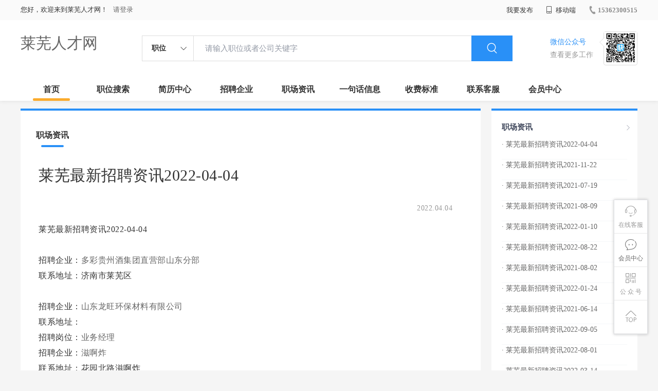

--- FILE ---
content_type: text/html;charset=UTF-8
request_url: http://www.kongpai.cn/zixun-77cafd003a314c228cc59de724f2fcf2.html
body_size: 18613
content:



















<!----->














<!DOCTYPE html>
<html>
<head>
<title>
莱芜最新招聘资讯2022-04-04-莱芜职场资讯_
  
              
              莱芜人才网 
            
</title>
<link rel="stylesheet" href="//rcvip2.kuaimi.cc/static/kmsite-zppc-moban1/css/base.css?v=20210501">
<link rel="stylesheet" type="text/css" href="//rcvip2.kuaimi.cc/static/kmsite-zppc-moban1/css/index.css?v=20210501"/>
<link rel="stylesheet" type="text/css" href="//rcvip2.kuaimi.cc/static/kmsite-zppc-moban1/css/jobList.css?v=20210501"/>
<link rel="stylesheet" type="text/css" href="//rcvip2.kuaimi.cc/static/kmsite-zppc-moban1/css/myAlert.css"/>
<link rel="stylesheet" href="https://cdn.bootcdn.net/ajax/libs/Swiper/5.2.1/css/swiper.min.css">
<script src="https://cdnjs.cloudflare.com/ajax/libs/Swiper/5.2.1/js/swiper.min.js"> </script>


<script src="//rcvip2.kuaimi.cc/static/jquery/jquery-1.9.1.min.js" type="text/javascript" charset="utf-8"></script>
<script src="//rcvip2.kuaimi.cc/static/kmsite-zppc-moban1/js/common.js?v=20210501" type="text/javascript" charset="utf-8"></script>
<script src="//rcvip2.kuaimi.cc/static/kmsite-zppc-moban1/js/index.js?v=20210501" type="text/javascript" charset="utf-8"></script>
<script src="//rcvip2.kuaimi.cc/static/kmsite-zppc-moban1/js/myAlert.js" type="text/javascript" charset="utf-8"></script>

	<meta http-equiv="Content-Type" content="text/html;charset=utf-8" />
<meta http-equiv="Cache-Control" content="no-store" /><meta http-equiv="Pragma" content="no-cache" /><meta http-equiv="Expires" content="0" />
<meta name="author" content=""/><meta http-equiv="X-UA-Compatible" content="IE=7,IE=9,IE=10" />




	
	
		<link rel="shortcut icon" href="//rcvip2.kuaimi.cc/static/favicon.ico">
	



<meta name="decorator" content="cms_default_domain_city_km1"/>
<meta name="description" content="莱芜人才网(www.kongpai.cn)职场资讯栏目. 莱芜人才网www.kongpai.cn专注于济南莱芜区的人才招聘网站,提供济南莱芜区人才网招聘信息以及求职信息,打造济南莱芜区地区具有影响力的网上人才市场,及时高效地为企业和人才服务." />
<meta name="keywords" content="莱芜职场资讯 职场资讯  找工作 找人才 找企业 莱芜人才网,莱芜招聘网,莱芜人才市场,莱芜人事人才网" />
<link rel="stylesheet" type="text/css" href="//rcvip2.kuaimi.cc/static/kmsite-zppc-moban1/css/zixunList.css?v=20210501"/>

<script type="text/javascript">
		$(document).ready(function() {
			
		});
		
			function page(n,s){
			$("#pageNo").val(n);
			$("#pageSize").val(s);
			$("#searchForm").submit();
        	return false;
        }
		
	</script>

</head>
<body>
<div class="headerpage">
  <div class="header_box_banner">
    <div class="banner">
      <div class="container w_1200 clearfix">
        <div class="banner-right clearfix">
          <div class="login">
            <div class="login_before" style=""> <span>您好，欢迎来到莱芜人才网！</span>
               <a href="/a"  style="margin-left:8px;">请登录</a> 
              
            </div>
            <div class="login_after" style="display:none;"> <span id="showusernamet"></span><span>，您好！欢迎来到莱芜人才网！</span> </div>
          </div>
          <!--
          <div class="weixinLogin duanxiLogin" style="" dataTye="ewmLogin"><a href="javascript:void(0)"><i></i><span>微信登录</span></a></div>
		 -->
         
        
        </div>
        <ul class="channelList fr">
          <li class="fabu_banner">
            <div class="fabu_title"> 我要发布 </div>
            <div class="login_afterInfo">
              <div class="sanjiao_banner"> <i class="triangle_up"></i> <i class="triangle_down"></i> </div>
              <div class="listBox" id="dsy_D01_87">
                <div>
                  <div><a href="/a" target="_blank">企业入驻</a></div>
                  <div><a href="/a" target="_blank">创建简历</a></div>
                </div>
              </div>
            </div>
          </li>
          <li class="ydd"> <a href="javascript:void(0)"><i class="iconfont iconshouji"></i> 移动端</a>
            <div class="pop-none">
              <div> <span class="pop-none-txt">微信公众号</span>
                
                  
                   <img src="//rcvip2.kuaimi.cc/static/images/kmrc_kefu_wx1.png" alt=""> 
                
                <span class="pop-none-ins">懂您的招聘网站</span> </div>
            </div>
          </li>
          <li class="phone">
            
              
               <a href="tel:15362300515"><i></i><span>15362300515</span></a> 
            
          </li>
        </ul>
      </div>
    </div>
    <div class="header w_1200 clearfix">
      <div class="menu fl">
        <div class="menuLeft ">
          <div class="login_bnner">
            
              
               <a href="/" >莱芜人才网</a> 
            
          </div>
        </div>
      </div>
      <div class="search fl">
        <div class="input">
          <form id="TsearchForm" action="jobList.html?km=ok">
            <div class="noArrow clearfix"> <span class="state fl">职位</span> <i class="fl iconfont icondown"></i> </div>
            <span class="sstate" style="display: none;"> <span data-tishi="请输入职位或者公司关键字" data-action="jobList.html?km=ok">职位</span> <span data-tishi=" 请输入关键字搜索简历" data-action="resumeList.html?km=ok">简历</span> </span>
            <input type="text" id="TsearchInput" value="" autocomplete="off" placeholder="请输入职位或者公司关键字">
            <div class="inputRightPart">
              <button type="submit" class="searchButton"><i class="iconfont iconsearch"></i></button>
            </div>
          </form>
        </div>
      </div>
      <div class="saoma_banner clearfix fr">
        <div class="txt_cont fl">
          <div class="txt active"> 微信公众号</div>
          <div class="txt"> 查看更多工作 </div>
        </div>
        <div class="ewmBanner fl">
          
            
             <img src="//rcvip2.kuaimi.cc/static/images/kmrc_kefu_wx1.png" alt=""> 
          
        </div>
        <div class="ewmBanner xcx fl displayfalse">
          
            
             <img src="//rcvip2.kuaimi.cc/static/images/kmrc_kefu_wx1.png" alt=""> 
          
        </div>
      </div>
    </div>
    <div class="shijidaohang" id="fc_nav">
      <ul class="channelList w_1200">
        <li class=""><a href="/">首页</a></li>
        <li class=""><a href="jobList.html">职位搜索</a></li>
        <li class=""><a href="resumeList.html">简历中心</a></li>
        <li class=""><a href="companyList.html">招聘企业</a></li>
        <li class=""><a href="zixun.html">职场资讯</a></li>
        <li class=""><a href="yijuhua.html">一句话信息</a></li>
        <li class=""><a href="vip.html">收费标准</a></li>
        <li class=""><a href="contact.html">联系客服</a></li>
        <li class=""><a href="/a">会员中心</a></li>
      </ul>
    </div>
  </div>
  <!---r show--->
  <div class="side-cont">
    <ul class="side-content">
      <li class="kefu-consult">
        <div class="text"><i class="iconfont iconkefu"></i><br>
          在线客服</div>
        <div class="box-53kf">
          <div>
            
              
               <img src="//rcvip2.kuaimi.cc/static/images/kmrc_kefu_wx1.png" width="100" height="100"> 
            
            <p>联系官方客服</p>
            <i class="caret-right"></i> </div>
        </div>
      </li>
      <li class="feedback"> <a class="text" href="/a"><i class="iconfont iconyijian"></i><br>
        会员中心</a> </li>
      <li class="zt-app">
        <div class="text"> <i class="iconfont iconerweima"></i><br>
          公&nbsp;众&nbsp;号 </div>
        <div class="qrCode">
          <div>
            
              
               <img src="//rcvip2.kuaimi.cc/static/images/kmrc_kefu_wx1.png" width="100" height="100"> 
            
            <p>打开微信扫一扫</p>
            <i class="caret-right"></i> </div>
        </div>
      </li>
      <li class="to-top" id="Topfun">
        <div class="text"><i class="iconfont iconfanhuidingbu"></i></div>
      </li>
    </ul>
  </div>
  <div class="page-sign" style="display: none;"> </div>
</div>
<!---r show end--->

<div class="main_content w_1200 clearfix">
  <div class="list-news-box">
  
      <div class="filter_box">
      <div class="tabs-nav-wrap clearfix"> <a class="tab-nav active" href="zixun.html" rel="nofollow">
        <p class="nav_p">职场资讯</p>
        </a> 
       
        </div>
    </div>
    <div class="detail-content">
      <h1 class="title">莱芜最新招聘资讯2022-04-04</h1>
      <div class="info">
        <p class="author"><span class="time">2022.04.04  </span><em style="margin:0px 10px;"></em><span id="viewCount"></span></p>
        <p class="tags"> </p>
        <p></p>
      </div>
      <div class="content">
        莱芜最新招聘资讯2022-04-04<br><br>招聘企业：<a href='company-829c4f45558942ed84b0397e57886a77.html'>多彩贵州酒集团直营部山东分部</a><br>联系地址：济南市莱芜区<br><br>招聘企业：<a href='company-faf7dc8932b54781a56dd59e752983af.html'>山东龙旺环保材料有限公司</a><br>联系地址：<br>招聘岗位：<a href='job-a0223ffdf964490ebf7ec13223cf8856.html'>业务经理</a>   <br>招聘企业：<a href='company-fdd93d6691ad4a01bc26ad909a8854b6.html'>滋啊炸</a><br>联系地址：花园北路滋啊炸<br>招聘岗位：<a href='job-43e1f6353a0343ed9289addaa83a034d.html'>滋啊炸</a>   <br>招聘企业：<a href='company-a238ce4f5c3742559738dcf94391a7b1.html'>山东晟和堂生物科技有限公司</a><br>联系地址：莱芜晟和堂<br>招聘岗位：<a href='job-84b4bd172d9f46e2a5a3b56d17857426.html'>市场经理</a>   <br>招聘企业：<a href='company-3f4acadf3956472d997bb97382a19575.html'>智慧星幼儿园</a><br>联系地址：吕花园二区<br>招聘岗位：<a href='job-789a452bcb8f4236a591aaab7737ab54.html'>园长</a>   <br>招聘企业：<a href='company-212618a6a88e4334bd3bd0c8bf460e85.html'>济南市莱芜区蒲公英思维美术培训学校</a><br>联系地址：济南市莱芜区张家洼新农贸市场西<br>招聘岗位：<a href='job-93769aa767684580a9070bddbac75750.html'>美术专业老师</a>   <br>招聘企业：<a href='company-51c3da3e26914ad3915ab052e69ef1fd.html'>济南高新区辰星电子商务咨询服务室</a><br>联系地址：大润发西沿街楼内（金地凯旋城东门斜对过）<br>招聘岗位：<a href='job-e6d1843e600b4fbc99ee09d8500c1833.html'>电话销售</a>   <br>招聘企业：<a href='company-b590711b751e4352a63ef118302fa066.html'>山东大侨发展股份有限公司</a><br>联系地址：山东省济南市莱芜区昆嵛山路18号<br>招聘岗位：<a href='job-5e257163d107498baa3801f80d1aedcb.html'>质检员</a>   <br>招聘企业：<a href='company-4ad51e1680694088b8be77f241e0f40e.html'>康师傅方便面</a><br>联系地址：南冶村站里<br>招聘岗位：<a href='job-090d8927d48d4c99a3095e043033d77d.html'>司机兼业务</a>   <br>招聘企业：<a href='company-5a39ddf23b1f497d836b26941b90dd52.html'>济南盛世阳光机械零部件有限公司</a><br>联系地址：牛泉镇驻地<br>招聘岗位：<a href='job-26770ae6ca3540af85eab35e6323b257.html'>铸造工 两班倒</a>   <p>更多招聘信息,请访问 <a href='jobList.html?week'>莱芜人才网</a>    
      </div>
    </div>
    <div class="operate">
     	<h5>相关文章</h5>
			<ol></ol>
    </div>
  </div>
  <div class="sider">
    <div class="promotion-job">
      <h3><a href="zixun.html" class="more" target="_blank"> <i class="iconfont iconnext icon"></i></a>职场资讯</h3>
       <ul>
        
          <li>
           
            <div class="info-primary">
              <div class=""><a href="/zixun-77cafd003a314c228cc59de724f2fcf2.html"  target="_blank" style="color:">· 莱芜最新招聘资讯2022-04-04</a></div>
              </div>
          </li>
        
          <li>
           
            <div class="info-primary">
              <div class=""><a href="/zixun-9987f2086cb44ce884536b5e16ebb26a.html"  target="_blank" style="color:">· 莱芜最新招聘资讯2021-11-22</a></div>
              </div>
          </li>
        
          <li>
           
            <div class="info-primary">
              <div class=""><a href="/zixun-a1d81a1afac64c9ea6349b5aadfe948e.html"  target="_blank" style="color:">· 莱芜最新招聘资讯2021-07-19</a></div>
              </div>
          </li>
        
          <li>
           
            <div class="info-primary">
              <div class=""><a href="/zixun-2dde2bb31412402e89f4f052c3d5da5c.html"  target="_blank" style="color:">· 莱芜最新招聘资讯2021-08-09</a></div>
              </div>
          </li>
        
          <li>
           
            <div class="info-primary">
              <div class=""><a href="/zixun-87a00893f5c74b3caad202268940c265.html"  target="_blank" style="color:">· 莱芜最新招聘资讯2022-01-10</a></div>
              </div>
          </li>
        
          <li>
           
            <div class="info-primary">
              <div class=""><a href="/zixun-efe3a5e6c4944ddfa6ec5c819783a115.html"  target="_blank" style="color:">· 莱芜最新招聘资讯2022-08-22</a></div>
              </div>
          </li>
        
          <li>
           
            <div class="info-primary">
              <div class=""><a href="/zixun-4310dfcabd7d4bf59152428253d27bef.html"  target="_blank" style="color:">· 莱芜最新招聘资讯2021-08-02</a></div>
              </div>
          </li>
        
          <li>
           
            <div class="info-primary">
              <div class=""><a href="/zixun-a1c24d0169ba4983b70eef4bdb8c35f6.html"  target="_blank" style="color:">· 莱芜最新招聘资讯2022-01-24</a></div>
              </div>
          </li>
        
          <li>
           
            <div class="info-primary">
              <div class=""><a href="/zixun-00b73fb3761e4bd3989aa2ba2cbdc32a.html"  target="_blank" style="color:">· 莱芜最新招聘资讯2021-06-14</a></div>
              </div>
          </li>
        
          <li>
           
            <div class="info-primary">
              <div class=""><a href="/zixun-b0100e882e394fcf903da84ff967c34c.html"  target="_blank" style="color:">· 莱芜最新招聘资讯2022-09-05</a></div>
              </div>
          </li>
        
          <li>
           
            <div class="info-primary">
              <div class=""><a href="/zixun-6a9b57cdc740426c8163befbfcd734f2.html"  target="_blank" style="color:">· 莱芜最新招聘资讯2022-08-01</a></div>
              </div>
          </li>
        
          <li>
           
            <div class="info-primary">
              <div class=""><a href="/zixun-6cd28c5ec26f4f0d8c44ac4fac468e8d.html"  target="_blank" style="color:">· 莱芜最新招聘资讯2022-03-14</a></div>
              </div>
          </li>
        
          <li>
           
            <div class="info-primary">
              <div class=""><a href="/zixun-2a4ebeecf01849428f128e0f6631012d.html"  target="_blank" style="color:">· 莱芜最新招聘资讯2022-08-29</a></div>
              </div>
          </li>
        
          <li>
           
            <div class="info-primary">
              <div class=""><a href="/zixun-7f4eb38a4a8f44a98e736ee2f6dd0334.html"  target="_blank" style="color:">· 莱芜最新招聘资讯2022-01-24</a></div>
              </div>
          </li>
        
          <li>
           
            <div class="info-primary">
              <div class=""><a href="/zixun-00eca9c2adbb41188efd7853a7807d0d.html"  target="_blank" style="color:">· 莱芜最新招聘资讯2021-06-28</a></div>
              </div>
          </li>
        
      </ul>
      <div class="view-more"><a href="zixun.html" target="_blank"><span class="more">查看更多资讯 <i class="iconfont iconnext"></i></span> </a></div>
    </div>
    <div class="promotion-img"></div>
    
  </div>
</div>




<!-- link2-->


<!-- link2 end-->
<!--footerpage -->
<div class="footerpage">
  <div class="footer_banner">
    <div class="w_1200">
      <div class="footer_top_banner clearfix">
        <div class="footer_link_box">
          <div class="link_item">
            <div class="title"> 栏目导航:</div>
            <div class="p"> <a href="/job.html">职位搜索</a> |<a href="/resumeList.html">简历中心</a> |<a href="/companyList.html">名企展示</a> |<a href="/yijuhua.html">一句话信息</a> |<a href="/zixun.html">招聘资讯</a> | <a href="/a">发布简历</a> | <a href="/a">企业入驻</a> |<a href="/a">会员中心</a> <a href="/zixun-aaa8ae8e893c44e885b1e52ac2640322.html" target="_blank">法律申明</a> | <a href="/vip.html" target="_blank">套餐标准</a> | <a href="/gold.html" target="_blank">金币充值</a> | <a href="/guestbook.html" target="_blank">意见建议</a> | <a href="/contact.html" target="_blank">联系我们</a> </div>
          </div>
        </div>
        <div class="ewm_box fr">
          <div class="img_banner">
            
              
               <img src="//rcvip2.kuaimi.cc/static/images/kmrc_kefu_wx1.png" > 
            
          </div>
          <div class="title"> 微信公众号 </div>
        </div>
        <div class="ewm_box fr">
          <div class="img_banner">
            
              
               <img src="//rcvip2.kuaimi.cc/static/images/kmrc_kefu_wx1.png" > 
            
          </div>
          <div class="title"> 客服微信号 </div>
        </div>
      </div>
      <div class="copyright">
        <p>
	莱芜人才网,莱芜招聘网,莱芜人才市场,莱芜人事人才网</p>
<p>
	Copyright © 2017-2021莱芜人才网 www.kongpai.cn All rights reserved.</p>
<div>
	 </div> 
      </div>
    </div>
  </div>
</div>
</body>
</html>
<div style="display:none">
  
  
    
    
  
  
  
  

		
		
			
		
	
</div>
